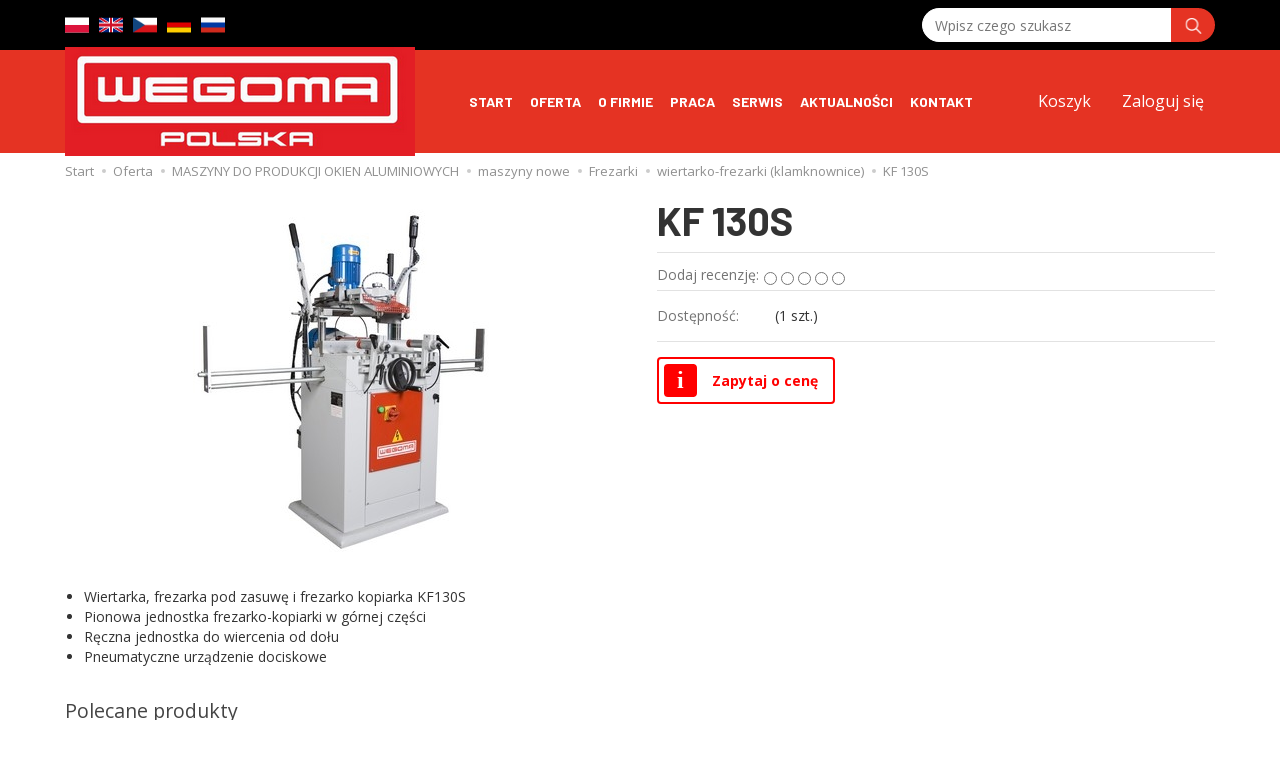

--- FILE ---
content_type: text/html; charset=utf-8
request_url: https://wegoma.com.pl/kf-130s.html
body_size: 14487
content:
<!DOCTYPE html>
<html lang="pl">
   <head>
      <meta name="viewport" content="width=device-width, initial-scale=1.0, maximum-scale=1.0" />

      
  
      
      

      
      
      
      
      
      
      
      
      

      
      
      
      
      
      

      <meta http-equiv="Content-Type" content="text/html; charset=utf-8" />
<meta name="keywords" content="KF 130S, wiertarko-frezarki (klamknownice)" />
<meta name="description" content="Wiertarka, frezarka pod zasuwę i frezarko kopiarka KF130S Pionowa jednostka frezarko-kopiarki w górnej części Ręczna jednostka do wiercenia od dołu Pneumatyczne urządzeni" />
<title>KF 130S</title>
<link rel="canonical" href="https://wegoma.com.pl/kf-130s.html" />
      <link href="/bootstrap/css/bootstrap.min.css?v320" rel="stylesheet" type="text/css" />
      <link href="/cache/css/bace64f14700040e799337f21dfdce14.css?lm=1768408344" rel="preload" as="style" />
<link href="/cache/css/bace64f14700040e799337f21dfdce14.css?lm=1768408344" rel="stylesheet" type="text/css" />
      
      <link rel="shortcut icon" type="image/x-icon" href="/favicon.ico" />
      <link href='https://fonts.googleapis.com/css?family=Playfair+Display:400&subset=latin,latin-ext' rel='stylesheet' type='text/css'>
<link href='https://fonts.googleapis.com/css?family=Source+Sans+Pro:600,400,300,600italic,400italic,300italic&subset=latin,latin-ext' rel='stylesheet' type='text/css'>

<link href="https://fonts.googleapis.com/css?family=Barlow:700|Open+Sans:400,700&display=swap&subset=latin-ext" rel="stylesheet">
      
      
      <!--[if IE 9]>
         <style type="text/css">
         select.form-control
         {
            padding-right: 0;
            background-image: none;
         }
         </style>
      <![endif]-->

      
      
      <script type="text/javascript">
  window.dataLayer = window.dataLayer || [];
  function gtag(){dataLayer.push(arguments)};
</script>
  <script>
    
     gtag('consent', 'default', {
        'functionality_storage': 'granted',
        'personalization_storage': 'granted',
        'security_storage': 'granted',
        'analytics_storage': 'denied',      
        'ad_storage': 'denied',
        'ad_personalization': 'denied',
        'ad_user_data': 'denied',
        'wait_for_update': 500
    });
    
</script>
<script async src="https://www.googletagmanager.com/gtag/js?id=UA-30247669-1"></script>
<script>
  gtag('js', new Date());
  gtag('config', 'UA-30247669-1');
 </script>
 
 
  <script>
  
    gtag("event", "view_item", {
    currency: "PLN",
        items: [
            {
        item_id: "645",
        item_name: "KF 130S",
        index: 0,
        item_brand: "",
        item_category: "Oferta",
item_category2: "MASZYNY DO PRODUKCJI OKIEN ALUMINIOWYCH",
item_category3: "maszyny nowe",
item_category4: "Frezarki",
item_category5: "wiertarko-frezarki (klamknownice)",
                // Google Ads
        id: "645",
        google_business_vertical: "retail"
      }    ]
  });
  </script>

 
      <meta property="og:type" content="website" /><meta property="og:title" content="KF 130S" /><meta property="og:description" content="Wiertarka, frezarka pod zasuwę i frezarko kopiarka KF130S Pionowa jednostka frezarko-kopiarki w górnej części Ręczna jednostka do wiercenia od dołu Pneumatyczne urządzenie dociskowe" /><meta property="og:url" content="https://wegoma.com.pl/kf-130s.html" /><meta property="og:image" content="https://wegoma.com.pl/media/products/77502606dd75b458bfe70cac3dcdbdf8/images/thumbnail/big_289.jpg?lm=1567541978" /><meta property="og:updated_time" content="1768442780" /> <script>

var ad_storage = 'denied';

var analytics_storage = 'denied';

var ad_personalization = "denied";

var ad_user_data = "denied";

var cookies_message_bar_hidden = 0;

const cookies = document.cookie.split("; ");

for (let i = 0; i < cookies.length; i++) {
  const cookie = cookies[i].split("=");
  
  if (cookie[0] === "cookies_google_analytics"){
    var cookies_google_analytics = cookie[1];                                
    
    if(cookies_google_analytics === 'true'){           
       var analytics_storage = "granted";
    }        
  }
  
  if (cookie[0] === "cookies_google_targeting"){
    
    var cookies_google_targeting = cookie[1];                        
            
    if(cookies_google_targeting === 'true'){            
        var ad_storage = "granted";
    }     
  }

 if (cookie[0] === "cookies_google_personalization"){
    
    var cookies_google_personalization = cookie[1];                        
            
    if(cookies_google_personalization === 'true'){            
        var ad_personalization = "granted";
    }     
  }

if (cookie[0] === "cookies_google_user_data"){
    
    var cookies_google_user_data = cookie[1];                        
            
    if(cookies_google_user_data === 'true'){            
        var ad_user_data = "granted";
    }     
  }

if (cookie[0] === "cookies_message_bar_hidden"){
    
    var cookies_message_bar_hidden = cookie[1];                        
            
    if(cookies_message_bar_hidden === 'true'){            
        var cookies_message_bar_hidden = 1;
    }     
  }

}

        
         if (cookies_message_bar_hidden == 1){
            gtag('consent', 'update', {
            'functionality_storage': 'granted',
            'personalization_storage': 'granted',
            'security_storage': 'granted',
            'analytics_storage': analytics_storage,      
            'ad_storage': ad_storage,
            'ad_personalization': ad_personalization,
            'ad_user_data': ad_user_data
        });
         }
    
    </script>   </head>
   <body>
      


<div class="modal fade" id="ajax-login-form-modal" tabindex="-1" role="dialog" aria-hidden="false" aria-modal="true" aria-labelledby="login_ajax">
    <div class="modal-dialog">
        <div class="modal-content">       
            <div id="ajax-login-form"></div>    
        </div>

    </div>
</div>
            <header>
    <nav id="header-navbar" class="navbar navbar-fixed-top" role="navigation" data-spy="affix" data-offset-top="60">
    <div class="navbar_top">
        <div class="container">
            <div class="langs">
                <a href="/lang/pl"><img src="/images/frontend/theme/wegoma2019/pl.png" alt="PL"></a>
                <a href="/lang/en"><img src="/images/frontend/theme/wegoma2019/en.png" alt="EN"></a>
                <a href="/lang/cs"><img src="/images/frontend/theme/wegoma2019/cz.png" alt="CZ"></a>
                <a href="/lang/de"><img src="/images/frontend/theme/wegoma2019/de.png" alt="DE"></a>
                <a href="/lang/ru"><img src="/images/frontend/theme/wegoma2019/ru.png" alt="RU"></a>
            </div>

            <form action="/product/search" class="form-inline search" method="get">
    <div class="input-group">
        <label class="sr-only" for="search">Wyszukaj</label>
        <input type="search" autocomplete="off" class="form-control" name="query" value="" placeholder='Wpisz czego szukasz' />
        <span class="input-group-btn">
            <button class="btn btn-primary" type="submit"><span class="glyphicon glyphicon-search"></span></button>
        </span>                                
    </div>
</form>







            <button id="nav-button-menu" type="button" class="navbar-toggle collapsed" data-toggle="collapse"
                data-target="#nav-menu" data-parent="#header-navbar">
                <span class="icon-bar"></span>
                <span class="icon-bar"></span>
                <span class="icon-bar"></span>
            </button>
        </div>
    </div>
    <div class="navbar_bottom navbar-header">
        <div class="container">

            <div id="logo">
                <div>
                    <a class="logo" href="/">
                        <img src="/images/frontend/theme/wegoma2019/_editor/prod/e4bd61c00002af54e10450cfa6033085.png" alt="Logo" />
                    </a>
                </div>
            </div>


            <div id="nav-menu" class="navbar-collapse collapse">
                <ul class="nav navbar-nav horizontal-categories" style="visibility: hidden; height: 0">                       
    <li class="visible-xs">
        <form action="/product/search" class="form-inline search" method="get">
    <div class="input-group">
        <label class="sr-only" for="search">Wyszukaj</label>
        <input type="search" autocomplete="off" class="form-control" name="query" value="" placeholder='Wpisz czego szukasz' />
        <span class="input-group-btn">
            <button class="btn btn-primary" type="submit"><span class="glyphicon glyphicon-search"></span></button>
        </span>                                
    </div>
</form>






    </li>    
    <li class="hidden-xs hidden-sm">
        <a href="/">Start</a>
    </li>
                                                    <li class="dropdown">
                    <a href="/category/oferta" class="dropdown-toggle category-link" data-hover="dropdown" data-toggle="dropdown">Oferta</a>
                    <ul class="dropdown-menu">
                                                    <li><a href="/category/maszyny-do-produkcji-okien" class="category-link">MASZYNY DO PRODUKCJI OKIEN ALUMINIOWYCH</a></li>
                                                    <li><a href="/category/narzedzia-dla-meblarzy-i-stolarzy" class="category-link">NARZĘDZIA DLA MEBLARZY I STOLARZY</a></li>
                                                    <li><a href="/category/maszyny-cnc" class="category-link">MASZYNY CNC</a></li>
                                                    <li><a href="/category/narzedzia" class="category-link">NARZĘDZIA</a></li>
                                            </ul> 
                </li>
                     
      
      
        <li><a href="/webpage/o-firmie.html">O firmie</a></li>
    <li><a href="/webpage/praca.html">Praca</a></li>
    <li><a href="/webpage/serwis.html">Serwis</a></li>
    <li><a href="/blog">Aktualności</a></li>
    <li><a href="/webpage/kontakt.html">Kontakt</a></li>

</ul>




            </div>

            <div id="navbar-buttons" class="btn-group pull-right">
                <button id="nav-button-shopping-cart" class="btn btn-navbar collapsed empty" data-toggle="collapse"
                    data-target="#nav-shopping-cart" data-parent="#header-navbar">
                    <img src="/images/frontend/theme/wegoma2019/basket.png" alt=""> <span>Koszyk</span>
                    <small class="quantity"></small>
                </button>

                                <a href="https://wegoma.com.pl/user/loginUser" id="nav-button-user"
                    class="hidden-xs btn btn-navbar collapsed">
                    <img src="/images/frontend/theme/wegoma2019/user.png" alt=""> <span>Zaloguj się</span>
                    <small class="login-status">&nbsp;</small>
                </a>
                <button id="nav-button-user" class="visible-xs btn btn-navbar collapsed" data-toggle="collapse"
                    data-target="#nav-user" data-parent="#header-navbar">
                    <img src="/images/frontend/theme/wegoma2019/user.png" alt=""> <span>Zaloguj się</span>
                    <small class="login-status">&nbsp;</small>
                </button>
                                <!-- <button id="nav-button-settings" class="btn btn-navbar hidden-xs collapsed"
                            data-toggle="collapse" data-target="#nav-settings" data-parent="#header-navbar">
                            <span class="glyphicon glyphicon-globe"></span>
                        </button> -->
            </div>

        </div>
    </div>
    </div>



    <div class="container">

        <div class="navbar-dropdown">
            <!-- Koszyk -->
            <div id="nav-shopping-cart" class="navbar-collapse collapse">
                <div class="shopping-cart clearfix">
            <div class="text-right">Twój koszyk jest pusty</div>
    </div>





            </div>

            <div id="nav-user" class="navbar-collapse collapse">
                <ul class="nav navbar-nav">
                    <!-- Moje konto, Język, Waluta -->
                        <div class="user-content">
        <button class="btn btn-primary" data-action="ajax-login-button">Zaloguj</button>
        <div class="user-options-text text-muted hidden-xs">Nie masz jeszcze konta?</div>
        <a class="btn btn-light" href="https://wegoma.com.pl/user/createAccount" rel="nofollow">Załóż konto</a>    
    </div>

<div class="user-settings hidden-sm hidden-md hidden-lg">
    <div class="nav-setting-content">
    <p class="title-settings">
        Język  
    </p>
    <div class="dropdown dropdown-language">
        <button class="btn btn-light dropdown-toggle" type="button" id="dropdownLanguageButton_64na" data-toggle="dropdown" aria-haspopup="true" aria-expanded="false">
            <span>
                                    <img class="img-responsive" src="/uploads/stLanguagePlugin/1566c080cf8049d5cb86b18b7a610b16.png" alt="Wersja językowa Polska" />
                                Polska
            </span>
            <span class="caret"></span>
        </button>
        <div class="dropdown-menu-slide" aria-labelledby="dropdownLanguageButton_64na">
            <ul class="dropdown-menu-slide-inner">
                                                        
                                                            <li>
                            <a class="dropdown-item" href="/en/kf-130s.html" rel="nofollow">
                                                                    <img class="img-responsive" src="/uploads/stLanguagePlugin/1dcf507142e7f2c1453d9ef1ccd8649a.png" alt="Wersja językowa Angielska" />
                                                                Angielska
                            </a>
                        </li>
                                        
                                                            <li>
                            <a class="dropdown-item" href="/cs/kf-130s.html" rel="nofollow">
                                                                    <img class="img-responsive" src="/uploads/stLanguagePlugin/cs_active.png" alt="Wersja językowa Czeska" />
                                                                Czeska
                            </a>
                        </li>
                                        
                                                            <li>
                            <a class="dropdown-item" href="/de/kf-130s.html" rel="nofollow">
                                                                    <img class="img-responsive" src="/uploads/stLanguagePlugin/de_active.png" alt="Wersja językowa Niemiecka" />
                                                                Niemiecka
                            </a>
                        </li>
                                        
                                                            <li>
                            <a class="dropdown-item" href="/ru/kf-130s.html" rel="nofollow">
                                                                    <img class="img-responsive" src="/uploads/stLanguagePlugin/ru_active.png" alt="Wersja językowa Rosyjska" />
                                                                Rosyjska
                            </a>
                        </li>
                                        
                            </ul>
        </div>
    </div>
</div>
    <div class="nav-setting-content">
    <p class="title-settings">
        Waluta
    </p>
    <div class="dropdown dropdown-currency">
        <button class="btn btn-light dropdown-toggle" type="button" id="dropdownCurrencyButton" data-toggle="dropdown" aria-haspopup="true" aria-expanded="false">
            <span>PLN</span>
            <span class="caret"></span>
        </button>
        <div class="dropdown-menu-slide" aria-labelledby="dropdownCurrencyButton">
            <ul class="dropdown-menu-slide-inner">
                                                        
                                                            <li>
                            <a class="dropdown-item" href="/currency/change/currency/2" rel="nofollow">USD</a>
                        </li>
                                        
                                                            <li>
                            <a class="dropdown-item" href="/currency/change/currency/3" rel="nofollow">EUR</a>
                        </li>
                                        
                                                            <li>
                            <a class="dropdown-item" href="/currency/change/currency/4" rel="nofollow">CZK</a>
                        </li>
                                        
                                                            <li>
                            <a class="dropdown-item" href="/currency/change/currency/5" rel="nofollow">RUB</a>
                        </li>
                                        
                                                            <li>
                            <a class="dropdown-item" href="/currency/change/currency/6" rel="nofollow">GBP</a>
                        </li>
                                        
                            </ul>
        </div>
    </div>
</div>
</div>


                </ul>
            </div>

            <div id="nav-settings" class="hidden-xs navbar-collapse collapse"><ul class="nav navbar-nav"><li class="dropdown"><div class="nav-setting-content">
    <p class="title-settings">
        Język  
    </p>
    <div class="dropdown dropdown-language">
        <button class="btn btn-light dropdown-toggle" type="button" id="dropdownLanguageButton_ui0g" data-toggle="dropdown" aria-haspopup="true" aria-expanded="false">
            <span>
                                    <img class="img-responsive" src="/uploads/stLanguagePlugin/1566c080cf8049d5cb86b18b7a610b16.png" alt="Wersja językowa Polska" />
                                Polska
            </span>
            <span class="caret"></span>
        </button>
        <div class="dropdown-menu-slide" aria-labelledby="dropdownLanguageButton_ui0g">
            <ul class="dropdown-menu-slide-inner">
                                                        
                                                            <li>
                            <a class="dropdown-item" href="/en/kf-130s.html" rel="nofollow">
                                                                    <img class="img-responsive" src="/uploads/stLanguagePlugin/1dcf507142e7f2c1453d9ef1ccd8649a.png" alt="Wersja językowa Angielska" />
                                                                Angielska
                            </a>
                        </li>
                                        
                                                            <li>
                            <a class="dropdown-item" href="/cs/kf-130s.html" rel="nofollow">
                                                                    <img class="img-responsive" src="/uploads/stLanguagePlugin/cs_active.png" alt="Wersja językowa Czeska" />
                                                                Czeska
                            </a>
                        </li>
                                        
                                                            <li>
                            <a class="dropdown-item" href="/de/kf-130s.html" rel="nofollow">
                                                                    <img class="img-responsive" src="/uploads/stLanguagePlugin/de_active.png" alt="Wersja językowa Niemiecka" />
                                                                Niemiecka
                            </a>
                        </li>
                                        
                                                            <li>
                            <a class="dropdown-item" href="/ru/kf-130s.html" rel="nofollow">
                                                                    <img class="img-responsive" src="/uploads/stLanguagePlugin/ru_active.png" alt="Wersja językowa Rosyjska" />
                                                                Rosyjska
                            </a>
                        </li>
                                        
                            </ul>
        </div>
    </div>
</div></li><li class="dropdown"><div class="nav-setting-content">
    <p class="title-settings">
        Waluta
    </p>
    <div class="dropdown dropdown-currency">
        <button class="btn btn-light dropdown-toggle" type="button" id="dropdownCurrencyButton" data-toggle="dropdown" aria-haspopup="true" aria-expanded="false">
            <span>PLN</span>
            <span class="caret"></span>
        </button>
        <div class="dropdown-menu-slide" aria-labelledby="dropdownCurrencyButton">
            <ul class="dropdown-menu-slide-inner">
                                                        
                                                            <li>
                            <a class="dropdown-item" href="/currency/change/currency/2" rel="nofollow">USD</a>
                        </li>
                                        
                                                            <li>
                            <a class="dropdown-item" href="/currency/change/currency/3" rel="nofollow">EUR</a>
                        </li>
                                        
                                                            <li>
                            <a class="dropdown-item" href="/currency/change/currency/4" rel="nofollow">CZK</a>
                        </li>
                                        
                                                            <li>
                            <a class="dropdown-item" href="/currency/change/currency/5" rel="nofollow">RUB</a>
                        </li>
                                        
                                                            <li>
                            <a class="dropdown-item" href="/currency/change/currency/6" rel="nofollow">GBP</a>
                        </li>
                                        
                            </ul>
        </div>
    </div>
</div></li></ul></div>

            <div id="nav-search" class="navbar-collapse collapse hidden-xs">
                <form action="/product/search" class="form-inline search" method="get">
    <div class="input-group">
        <label class="sr-only" for="search">Wyszukaj</label>
        <input type="search" autocomplete="off" class="form-control" name="query" value="" placeholder='Wpisz czego szukasz' />
        <span class="input-group-btn">
            <button class="btn btn-primary" type="submit"><span class="glyphicon glyphicon-search"></span></button>
        </span>                                
    </div>
</form>






            </div>
        </div>
    </div>
</nav>



</header>

<div id="one-column-layout">
    <div class="container">
    	 		
			<ol class="breadcrumb hidden-xs">
    <li><a itemprop="item" href="https://wegoma.com.pl/"><span>Start</span></a></li>
            <li>
                        <a href="https://wegoma.com.pl/category/oferta"><span>Oferta</span></a>
                    </li>
            <li>
                        <a href="https://wegoma.com.pl/category/maszyny-do-produkcji-okien"><span>MASZYNY DO PRODUKCJI OKIEN ALUMINIOWYCH</span></a>
                    </li>
            <li>
                        <a href="https://wegoma.com.pl/category/maszyny-nowe"><span>maszyny nowe</span></a>
                    </li>
            <li>
                        <a href="https://wegoma.com.pl/category/maszyny-nowe-frezarki"><span>Frezarki</span></a>
                    </li>
            <li>
                        <a href="https://wegoma.com.pl/category/maszyny-nowe-03-frezarki-wiertarko-frezarki-klamknownice"><span>wiertarko-frezarki (klamknownice)</span></a>
                    </li>
            <li>
                        <a href="https://wegoma.com.pl/kf-130s.html"><span>KF 130S</span></a>
                    </li>
    </ol>




		  

        
        













<div itemscope itemtype="https://schema.org/Product">
    <div class="card panel panel-default">
        <div class="panel-body">
            <div class="row">
                <div class="col-sm-6 col-md-6 col-lg-6 product-gallery">
                    <ul id="product-gallery" class="gallery list-unstyled clearfix" data-equalizer>
                        <li id="product-photo" class="col-xs-12" data-src="/media/products/77502606dd75b458bfe70cac3dcdbdf8/images/thumbnail/big_289.jpg?lm=1567541978" data-sub-html="    &lt;div class=&quot;custom-html&quot;&gt;
        &lt;h4&gt;KF 130S&lt;/h4&gt;
        &lt;p&gt;&lt;/p&gt;
    &lt;/div&gt;
" data-id="" data-gallery="/media/products/77502606dd75b458bfe70cac3dcdbdf8/images/thumbnail/gallery_289.jpg?lm=1692681692">
                            <div>
                                <div class="gallery-image">
                                    <img itemprop="image" class="img-responsive" src="/media/products/77502606dd75b458bfe70cac3dcdbdf8/images/thumbnail/large_289.jpg?lm=1567734686" alt="KF 130S" />
                                </div>
                            </div>
                        </li>
                                            </ul>
                </div>
                <div class="col-sm-6 col-md-6 col-lg-6 product-label relative">
                    <div id="product-preloader" class="preloader absolute hidden"></div>
                    <h1 itemprop="name">KF 130S</h1>
                    <ul class="information">
                        

<li class="add-review-line">
    <span id="add-review" class="review-text text-muted">Dodaj recenzję:</span>
    <form class="pull-left" action="">
        <input  name="star1" title='Twoja ocena 1' type="radio" class="auto-submit-star" value="1"  />
        <input  name="star1" title='Twoja ocena 2' type="radio" class="auto-submit-star" value="2"  />
        <input  name="star1" title='Twoja ocena 3' type="radio" class="auto-submit-star" value="3"  />
        <input  name="star1" title='Twoja ocena 4' type="radio" class="auto-submit-star" value="4"  />
        <input  name="star1" title='Twoja ocena 5' type="radio" class="auto-submit-star" value="5"  />        
    </form>
    </li>
<!-- Modal -->
<div class="modal fade" id="star_raiting_modal" tabindex="-1" role="dialog" aria-labelledby="myModalLabel" aria-hidden="true" >
    <div class="modal-dialog">
    <div class="modal-content">
        <div id="star_raiting"></div>
    </div>
  </div>
</div>
                        
                                                                         
                        <li>
                                                    <span class="text-muted">Dostępność:</span> <span id="st_availability_info">
    

        
    <span id="st_availability_info-value" style="float: none;color: #8000">Jest</span>

    
</span>

<!-- Modal -->
<div class="modal fade" id="availability_alert_modal" tabindex="-1" role="dialog" aria-labelledby="myModalLabel" aria-hidden="true">
  <div class="modal-dialog">
    <div class="modal-content">
        <div id="availability_alert"></div>
    </div>
  </div>
</div>

                                                                            <span id="st_depository_stock_amount"> &nbsp;(<span class="stock">1</span> szt.)</span>
                                                
                            <li>

                                <div class="question_link">
                                    <a id="active_price_question_overlay" class="zapytaj-o-cene" href="#form">
                                        <i>i</i> <span>Zapytaj o cenę</span>
                                        <!-- <img alt="" src="/images/frontend/theme/wegoma/zapytajocene_pl.jpg"> -->
                                    </a>
                                </div>

                            </li>
                                                
                        <div id="basket_product_options_container">
                            
                        </div>

                        
                    </ul>

                    <meta itemprop="sku" content="645">
                    
                                    
                

                            </div>
        </div>

        <div class="clear"></div>

    <div class="zapytajocene" id="form">

        <p class="info"><strong>Skorzystaj z poniższego formularza, aby zapytać o cenę i szczegóły produktu</strong></p>

        <form method="post" action="" id="cenopytajnik" name="kontakt" enctype="multipart/form-data">

            <fieldset>
                <label>
                    <span>Nazwa firmy:<span class="star">*</span></span>
                    <input type="text" name="k_firma" class="required" />
                </label>

                <label>
                    <span>Ulica:<span class="star">*</span></span>
                    <input type="text" name="k_ulica" class="required" />
                </label>

                <label>
                    <span>Kod pocztowy, miasto, województwo:<span class="star">*</span></span>
                    <input type="text" name="k_kod" class="required shortest" placeholder="Kod pocztowy" />
                    <input type="text" name="k_miasto" class="required shortest" placeholder="Miasto" />
                    <input type="text" name="k_woj" class="shortest" placeholder="Województwo" />
                </label>

                <label>
                    <span>NIP:<span class="star">*</span></span>
                    <input type="text" name="k_nip" class="required" />
                </label>

                <label>
                    <span>Osoba do kontaktu:<span class="star">*</span></span>
                    <input type="text" name="k_imie" class="required" />
                </label>

                <label>
                    <span>Telefon:<span class="star">*</span></span>
                    <input type="text" min="9" name="k_telefon" class="required" />
                </label>

                <label>
                    <span>E-mail:<span class="star">*</span></span>
                    <input type="email" name="k_email" class="required" />
                </label>
            </fieldset>

            <fieldset>
                <label>
                    <span>Dodatkowe uwagi:</span>
                    <textarea style="height: 352px" name="k_tresc"></textarea>
                </label>
            </fieldset>

            <fieldset class="full">
                <label>
                    <input type="submit" class="button" value="Wyślij">
                    <span class="error">Wypełnij wymagane pola.</span>
                    <span class="sending">Trwa wysyłanie formularza...</span>
                    <span class="ok">Formularz został wysłany, dziękujemy.</span>
                </label>

                <input id="hidd" name="sent" type="hidden" value="ok" maxlength="50">
                <input name="k_produkt" type="hidden" id="k_produkt">
                <input name="k_sciezka" type="hidden" id="k_sciezka">
            </fieldset>
        </form><!-- /kontakt -->
    </div><!-- /zapytajocene form -->

    <div class="clear"></div>

        

        
                        <div class="row">
            <div itemprop="description" class="description tinymce_html col-xs-12">
                <ul><li>Wiertarka, frezarka pod zasuwę i frezarko kopiarka KF130S </li><li>Pionowa jednostka frezarko-kopiarki w górnej części </li><li>Ręczna jednostka do wiercenia od dołu </li><li>Pneumatyczne urządzenie dociskowe</li></ul>
            </div>
                    </div>
                
                    
        
                    <ul id="product-tabs" class="nav nav-tabs">
                                <li>
                    <a href="#product-tab-1" data-url="/product/recommendProducts/id/645/id_category/188" rel="nofollow">Polecane produkty</a>
                </li>
                            </ul>

            <div class="tab-content">
                                    <div class="tab-pane" id="product-tab-1"></div>
                            </div>
        
        </div>
    </div>


</div>

<div class="modal fade" id="execute_time_overlay" tabindex="-1" role="dialog" aria-labelledby="execute_time_overlay" aria-hidden="true">
  <div class="modal-dialog">
    <div class="modal-content">
    </div>
  </div>
</div>



    </div> 
    
    <footer>
	    <div class="navbar navbar-default clearfix" role="navigation">
    <div class="container">
        <div class="row">
            
            <div id="webpage_footer" class="col-xs-12 col-sm-9 col-md-9 col-lg-9">
    <div class="panel-group row" id="accordion_footer">
			    <div class="foot-group list-group col-xs-12 col-sm-3">
	       <div class="list-group-item-heading h5">
	<a data-toggle="collapse" data-parent="#accordion_footer" href="#collapse_1">Informacje <span class="caret hidden-sm hidden-md hidden-lg"></span></a>
</div>  
<div id="collapse_1" class="list-group collapse">
                 
        <a href="/webpage/o-firmie.html">O firmie</a>
        
                 
        <a href="/webpage/regulamin.html">Regulamin</a>
        
                 
        <a href="/webpage/polityka-prywatnosci.html">Polityka prywatności</a>
        
                 
        <a href="/webpage/prawo-do-odstapienia-od-umowy.html">Prawo do odstąpienia od umowy</a>
        
                 
        <a href="/webpage/kontakt.html">Kontakt</a>
        
      
</div>
	    </div>
			    <div class="foot-group list-group col-xs-12 col-sm-3">
	       <div class="list-group-item-heading h5">
	<a data-toggle="collapse" data-parent="#accordion_footer" href="#collapse_3">Dlaczego my? <span class="caret hidden-sm hidden-md hidden-lg"></span></a>
</div>  
<div id="collapse_3" class="list-group collapse">
                 
        <a href="/webpage/o-firmie.html">O firmie</a>
        
                 
        <a href="/webpage/referencje.html">Referencje</a>
        
      
</div>
	    </div>
					</div>   
</div>
        </div>
        <div class="bottom_row">
            <div class="copyright clearfix">
            <a href="https://www.sote.pl/" target="_blank" rel="noopener" title="Sklep internetowy SOTE">Sklep internetowy SOTE</a>
    </div>
            <a href="//studiofabryka.pl" title="strony internetowe, dobry cms, sklepy internetowe" class="madeby">
                <small>realizacja 2019</small>
                <img src="/images/frontend/theme/wegoma2019/studiofabryka_white.svg" alt="Studio Fabryka, specjaliści od dobrych stron">
            </a>
        </div>
    </div>
</div>

<div class="kontakt-group foot-group list-group col-xs-12 col-sm-3">
    <h5 class="list-group-item-heading">
        <a data-toggle="collapse" data-parent="#accordion_footer" href="#collapse_kontakt">Kontakt <span
                class="caret hidden-sm hidden-md hidden-lg"></span></a>
    </h5>
    <div id="collapse_kontakt" class="list-group collapse">
        <p>
            Karmin 48A<br>64-030 Śmigiel<br>
            tel. 0048 65 512 31 34<br>
            fax. 0048 65 512 53 62<br>
            e-mail: <a href="mailto:biuro@wegoma.com.pl">biuro@wegoma.com.pl</a>
        </p>
    </div>
</div>

<div class="adresy-group foot-group list-group col-xs-12 col-sm-3">
    <h5 class="list-group-item-heading">
        <a data-toggle="collapse" data-parent="#accordion_footer" href="#collapse_adresy">Biura i magazyn <span
                class="caret hidden-sm hidden-md hidden-lg"></span></a>
    </h5>
    <div id="collapse_adresy" class="list-group collapse">
        <p>
            WEGOMA POLSKA
        </p>

        <p>
            Karmin 48A<br>64-030 Śmigiel
        </p>
        <p>pytania dotyczące zakupu maszyn i części:
            <br>
            <a href="mailto:sprzedaz@wegoma.com.pl">sprzedaz@wegoma.com.pl</a>
        </p>
        <p>
            zgłoszenia serwisowe
            :<br><a href="mailto:serwis@wegoma.com.pl">serwis@wegoma.com.pl</a>
        </p>
    </div>
</div>
	</footer>
</div>      <!-- Modal -->
<div class="modal fade" id="ajax-cookie-modal" tabindex="-1" role="dialog" aria-hidden="true" style="z-index:2060" aria-label="Ustawienia cookies">
    <div class="modal-dialog">

        <div class="modal-content">
        
        
            <div class="modal-header">
                <button type="button" class="close" data-dismiss="modal" aria-label="Close"><span aria-hidden="true">&times;</span></button>
                <div class="modal-title h4" id="myModalLabel">Ustawienia cookies</div>
            </div>

            <div class="modal-body panel-body">   
            

                <div class="small" style="padding: 0px 30px;">
                                

                    <div class="row">
                        <div class="col-sm-12">
                            <div class="h4">Niezbędne pliki cookie</div>
                        </div>                
                    </div>
                    

                    <div class="row">            
                        
                        <div class="col-xs-12 col-sm-10">                                                    
                            Te pliki cookie są niezbędne do działania strony i nie można ich wyłączyć. Służą na przykład do utrzymania zawartości koszyka użytkownika. Możesz ustawić przeglądarkę tak, aby blokowała te pliki cookie, ale wtedy strona nie będzie działała poprawnie. Te pliki cookie pozwalają na identyfikację np. osób zalogowanych.                            
                            <br/><br/>
                        </div>
                        
                        <div class="col-xs-12 col-sm-2">
                            Zawsze aktywne
                        </div>
                                               
                                            
                    </div>
                    
                    
                    
                    <div class="row">
                        <div class="col-sm-12">
                            <div class="h4">Analityczne pliki cookie</div>
                        </div>
                    </div>

                    <div class="row">

                        <div class="col-xs-12 col-sm-10">                            
                            Te pliki cookie pozwalają liczyć wizyty i źródła ruchu. Dzięki tym plikom wiadomo, które strony są bardziej popularne i w jaki sposób poruszają się odwiedzający stronę. Wszystkie informacje gromadzone przez te pliki cookie są anonimowe.                                                        
                            <br/><br/>
                        </div>

                        <div class="col-xs-12 col-sm-2">

                            <label for="checkbox-1" class="toggle-switchy" data-color="green" data-text="false" data-style="square" aria-label="Analityczne pliki cookie">
                                <input checked type="checkbox" id="checkbox-1">
                                <span class="toggle">
                                <span class="switch"></span>
                                </span>
                            </label>

                        </div>

                    </div>
                    
                    
                    
                    <div class="row">
                        <div class="col-sm-12">
                            <div class="h4">Reklamowe pliki cookie</div>
                        </div>
                    </div>

                    <div class="row">

                        <div class="col-xs-12 col-sm-10">                            
                            Reklamowe pliki cookie mogą być wykorzystywane za pośrednictwem naszej strony przez naszych partnerów reklamowych. Służą do budowania profilu Twoich zainteresowań na podstawie informacji o stronach, które przeglądasz, co obejmuje unikalną identyfikację Twojej przeglądarki i urządzenia końcowego. Jeśli nie zezwolisz na te pliki cookie, nadal będziesz widzieć w przeglądarce podstawowe reklamy, które nie są oparte na Twoich zainteresowaniach.
                            <br/><br/>
                        </div>

                        <div class="col-xs-12 col-sm-2">

                            <label for="checkbox-2" class="toggle-switchy"  data-color="green" data-text="false" data-style="square" aria-label="Reklamowe pliki cookie">
                                <input checked type="checkbox" id="checkbox-2">
                                <span class="toggle">
                                <span class="switch"></span>
                                </span>
                            </label>

                        </div>

                    </div>
                    
                    
                                        <div class="row">
                        
                        <div class="col-xs-12 col-sm-12">                        
                            Nasza strona korzysta z usług Google, takich jak Google Analytics i Google Ads. Aby dowiedzieć się więcej o tym, jak Google wykorzystuje dane z naszej strony, zapoznaj się z <a target="_blank" href="https://policies.google.com/technologies/partner-sites">polityką prywatności i warunkami Google</a>.
                            <br/><br/>
                        </div>

                    </div>                    
                    
                    
                    <div class="row">
                        <div class="col-sm-12">
                            <div class="h4">Wysyłanie danych związanych z reklamami</div>
                        </div>
                    </div>

                    <div class="row">

                        <div class="col-xs-12 col-sm-10">                            
                            Zgadzam się na wysyłanie danych związanych z reklamami do Google.
                            <br/><br/>
                        </div>

                        <div class="col-xs-12 col-sm-2">

                            <label for="checkbox-4" class="toggle-switchy"  data-color="green" data-text="false" data-style="square" aria-label="Wysyłanie danych związanych z reklamami">
                                <input checked type="checkbox" id="checkbox-4">
                                <span class="toggle">
                                <span class="switch"></span>
                                </span>
                            </label>

                        </div>

                    </div>
                    
                    
                    <div class="row">
                        <div class="col-sm-12">
                            <div class="h4">Reklamy spersonalizowane Google</div>
                        </div>
                    </div>

                    <div class="row">

                        <div class="col-xs-12 col-sm-10">                            
                            Zgadzam się na używanie reklam spersonalizowanych. Reklamy te są dostosowywane do konkretnych preferencji, zachowań i cech użytkownika. Google zbiera dane na temat aktywności użytkownika w internecie, takie jak wyszukiwania, przeglądane strony internetowe, kliknięcia i zakupy online, aby lepiej zrozumieć jego zainteresowania i preferencje.
                            <br/><br/>
                        </div>

                        <div class="col-xs-12 col-sm-2">

                            <label for="checkbox-3" class="toggle-switchy"  data-color="green" data-text="false" data-style="square" aria-label="Reklamy spersonalizowane Google">
                                <input checked type="checkbox" id="checkbox-3">
                                <span class="toggle">
                                <span class="switch"></span>
                                </span>
                            </label>

                        </div>

                    </div>
                                        
                    
                    <div class="row">                        

                        <button id="cookies-modal-accept" class="btn btn-primary pull-right">Zapisz i zamknij</button>
                        
                    </div>
                    
                </div>        
            </div>
        
        </div>

    </div>
</div>


<style type="text/css">

    #cookies_message:before{
        background: #cccccc;
    }

    #cookies_content{
        color: #000000;
    }

    #cookies_frame
    {
        width: 1310px;
    }
</style>
            <a href="#" id="toTop"><span class="glyphicon glyphicon-arrow-up"></span></a>
   <script
  src="https://code.jquery.com/jquery-3.4.1.min.js"
  integrity="sha256-CSXorXvZcTkaix6Yvo6HppcZGetbYMGWSFlBw8HfCJo="
  crossorigin="anonymous"></script><script
  src="https://code.jquery.com/jquery-migrate-3.1.0.min.js"
  integrity="sha256-ycJeXbll9m7dHKeaPbXBkZH8BuP99SmPm/8q5O+SbBc="
  crossorigin="anonymous"></script><script src="/cache/js/c76247b54a4bf0fa02e00451ffcb7937.js?lm=1768408346" type="text/javascript"></script><script type="text/javascript">
      //<![CDATA[
         jQuery(function($) {
            $(document).ready(function(){
               $('body [data-equalizer]').equalizer({ use_tallest: true });
               $(window).scroll(function () {
                    if ($(this).scrollTop() > 100) {
                        $('#toTop').fadeIn();
                    } else {
                        $('#toTop').fadeOut();
                    }
               });
               $('#toTop').click(function () {
                    $("html, body").animate({
                        scrollTop: 0
                    }, 300);
                    return false;
               });

               var scroll = false;
               var $window = $(window);
               $window.scroll(function() {
                  scroll = true;
               });
               setInterval(function() {
                  if (scroll) {
                     if($window.scrollTop() + $window.height() >= $(document).height()-250) {
                        $('#phone-call').show()
                     }else{
                        $('#phone-call').hide()
                     }
                     scroll = false;
                  }
               }, 255);

            });
         });
      //]]>
      </script><script type="text/javascript" src="/js/jquery.cookie.js"></script><script type="text/javascript" src="/js/jquery.md5.js"></script><script type="text/javascript">
jQuery(function ($)
{
    $(document).ready(function()
    {               
        console.log("ads tracker status: active");       
        
        var getUrlParameter = function getUrlParameter(sParam) {
            var sPageURL = window.location.search.substring(1),
            sURLVariables = sPageURL.split('&'),
            sParameterName,
            i;
            
            for (i = 0; i < sURLVariables.length; i++) {
                sParameterName = sURLVariables[i].split('=');
        
                if (sParameterName[0] === sParam) {
                    return sParameterName[1] === undefined ? true : decodeURIComponent(sParameterName[1]);
                }
            }
        };
        
        function updateDebug(ads_id, ads_tracker_cookie) {
            // Funkcja sanitizująca wejściowe dane
            var sanitize = function(str) {
                return String(str)
                    .replace(/</g, "&lt;")
                    .replace(/>/g, "&gt;")
                    .replace(/"/g, "&quot;")
                    .replace(/'/g, "&#039;");
            };

            
            var referrer = document.referrer ? sanitize(document.referrer) : "";
            var browser = "Mozilla/5.0 (Macintosh; Intel Mac OS X 10_15_7) AppleWebKit/537.36 (KHTML, like Gecko) Chrome/131.0.0.0 Safari/537.36; ClaudeBot/1.0; +claudebot@anthropic.com)";
            var ip = "52.15.83.125";
            var hash = sanitize(getUrlParameter('hash') || "");
            var url = window.location.protocol + "//" + window.location.host + window.location.pathname + window.location.search;
            var cookie = JSON.stringify(ads_tracker_cookie);

            $.post( "/adsTracker/debug", { url: url, referrer: referrer, browser: browser, ip: ip, hash: hash, ads_id: ads_id, cookie: cookie })
              .done(function( data ) {
                console.log("debug update");
            });
        }

        
        function updateRemoteAddressData(ads_id, ads_tracker_cookie) {
            // Funkcja sanitizująca wejściowe dane
            var sanitize = function(str) {
                return String(str)
                    .replace(/</g, "&lt;")
                    .replace(/>/g, "&gt;")
                    .replace(/"/g, "&quot;")
                    .replace(/'/g, "&#039;");
            };

            // Pobieramy adres IP z PHP (sanitize używany w PHP) oraz inne dane
            var remote_address = "52.15.83.125";
            var rawHash = getUrlParameter('hash');
            var hash = sanitize(rawHash || "");
            if (!hash) {
                hash = "###direct###";
            }
            var url = window.location.protocol + "//" + window.location.host + window.location.pathname + window.location.search;
            var cookie = JSON.stringify(ads_tracker_cookie);

            // Logowanie danych przed wysłaniem
            console.log("remote url: " + url);
            console.log("remote address: " + remote_address);
            console.log("remote ads hash: " + hash);
            console.log("remote ads id: " + ads_id);
            console.log("remote cookies: " + cookie);
            
            $.post( "/adsTracker/remoteAddressData", { url: url, remote_address: remote_address, hash: hash, ads_id: ads_id, cookie: cookie })
              .done(function( data ) {
                console.log("remote address data update");
            });
            
            
        }

        
        
        function getKeyByValue(object, value) { 
            for (var prop in object) { 
                if (object.hasOwnProperty(prop)) { 
                    if (object[prop] === value) 
                    return prop; 
                } 
            } 
        }                
        
        function getDateFormat() {
            var d = new Date();
            d = d.getFullYear() + "-" + ('0' + (d.getMonth() + 1)).slice(-2) + "-" + ('0' + d.getDate()).slice(-2) + " " + ('0' + d.getHours()).slice(-2) + ":" + ('0' + d.getMinutes()).slice(-2) + ":" + ('0' + d.getSeconds()).slice(-2);
            return d;
        }
                               
        
        function prepareCookies(ads_id, ads_tracker_cookie) { 
            
                var ads_hash_control = "d4eafd6ff7da60ee40444279b804176a";
                var ads_tracker_cookie_json = JSON.stringify(ads_tracker_cookie);
                                
                console.log(ads_tracker_cookie_json);
                
                
                           
                                
                               

                var expires_at = new Date();                
                
                var days = 30;
                
                expires_at.setTime(expires_at.getTime() + 1000 * days * 24 * 60 * 60);                
                $.cookies.set('ads_tracker_'+ads_hash_control, ads_tracker_cookie_json, {path: '/', expiresAt: expires_at});
                                                
        }
        
        function addCookiesData(ads_id, ads_path) { 

                var ads_hash_control = "d4eafd6ff7da60ee40444279b804176a";
                var date_time = getDateFormat();                
                var md5 = $.md5(date_time);                                
                
                var ads_tracker_entering = {};          
                ads_tracker_entering['ads_cookie_hash'] = md5;      
                ads_tracker_entering['ads_id'] = ads_id;                
                ads_tracker_entering['ads_path'] = ads_path;
                ads_tracker_entering['ads_entering'] = 1;   
                ads_tracker_entering['ads_last'] = "true";    
                ads_tracker_entering['ads_create'] = date_time;         
                ads_tracker_entering['ads_update'] = date_time;
                ads_tracker_entering['ads_sum_control'] = "";
                
                var md5control = $.md5(JSON.stringify(ads_tracker_entering)+ads_hash_control);                
                ads_tracker_entering['ads_sum_control'] = md5control;                
                
                var ads_tracker_cookie = [];                                                           
                ads_tracker_cookie.push(ads_tracker_entering);
                
                console.log(ads_tracker_cookie);
                
                return ads_tracker_cookie;                              
        }                
        
        function checkSumControl(ads_tracker_entering) {                      
                        
            var ads_hash_control = "d4eafd6ff7da60ee40444279b804176a";
            
            var check_sum_entering = Object.assign({}, ads_tracker_entering);
                  
            var check_hash = check_sum_entering['ads_sum_control'];            
                        
            //console.log("check_hash :"+check_hash);                     
                     
            check_sum_entering['ads_last'] = "true";         
            check_sum_entering['ads_sum_control'] = "";            
            var md5control = $.md5(JSON.stringify(check_sum_entering)+ads_hash_control);
            console.log(check_hash + " = " + md5control);
            
            if(check_hash==md5control){
                console.log("sum control status: true");
                return true;       
                
            }else{
                console.log("sum control status: false");
                return false;
            }
                                  
        }
        
        
        function updateCookiesData(ads_tracker_cookie, ads_id, ads_path) {                                             
          var ads_hash_control = "d4eafd6ff7da60ee40444279b804176a";
          var is_exist = 0;                    
                              
          $.each( ads_tracker_cookie, function( key, ads_tracker_entering ) {                                                                                                               
                                                        
             var sum_control_status = checkSumControl(ads_tracker_entering);                                                        
                                                        
              ads_tracker_entering['ads_last'] = "false";              
              
              if(ads_tracker_entering['ads_id'] == ads_id){
                                      
                    console.log("finded");
                    console.log("sum control:"+ads_tracker_entering['ads_sum_control']);
                    
                    is_exist = 1;
                                                        
                    var date_time = getDateFormat();              
                                        
                    ads_tracker_entering['ads_entering'] = ads_tracker_entering['ads_entering']+1 ;                                  
                    ads_tracker_entering['ads_update'] = date_time;
                    ads_tracker_entering['ads_last'] = "true";
                    ads_tracker_entering['ads_sum_control'] = "";
                    
                    var md5control = $.md5(JSON.stringify(ads_tracker_entering)+ads_hash_control);                                                                            
                    ads_tracker_entering['ads_sum_control'] = md5control;
                    
                    console.log("new sum control:"+ads_tracker_entering['ads_sum_control']);
                    
                                      
              }                           
              
          });
          
          if(is_exist==0){
                var ads_hash_control = "d4eafd6ff7da60ee40444279b804176a";            
                var date_time = getDateFormat();  
                var md5 = $.md5(date_time);                                                
                
                var ads_tracker_entering = {};              
                ads_tracker_entering['ads_cookie_hash'] = md5;  
                ads_tracker_entering['ads_id'] = ads_id;
                ads_tracker_entering['ads_path'] = ads_path;
                ads_tracker_entering['ads_entering'] = 1;       
                ads_tracker_entering['ads_last'] = "true";
                ads_tracker_entering['ads_create'] = date_time;         
                ads_tracker_entering['ads_update'] = date_time;
                ads_tracker_entering['ads_sum_control'] = "";
                
                var md5control = $.md5(JSON.stringify(ads_tracker_entering)+ads_hash_control);                
                ads_tracker_entering['ads_sum_control'] = md5control;                                
                                                                                                   
                ads_tracker_cookie.push(ads_tracker_entering);  
                                                    
           }                                                                             
          
          return ads_tracker_cookie
                             
        }
        
        
       //************* start recognize active ads ******************
 
        var ads_hash_control = "d4eafd6ff7da60ee40444279b804176a";    
        var url_hash = getUrlParameter('hash');
        console.log("ads tracker hash: "+url_hash);
        
        var ads_array_hash = $.parseJSON('["direct_entrance","chat_ai"]');
        var ads_array_ids = $.parseJSON('[1,2]');
        var ads_array_path = $.parseJSON('["Wej\u015bcia bezpo\u015brednie\/Wej\u015bcia bezpo\u015brednie","Soteshop\/Zdarzenia"]');
        
                
        if($.inArray(url_hash, ads_array_hash) !== -1){
                              
            console.log("recognize active ads");
            
                
            var key = getKeyByValue(ads_array_hash, url_hash);            
            var ads_id = ads_array_ids[key];            
            var ads_path = ads_array_path[key];
            
            var active_ads_session = window.sessionStorage.getItem("active_ads_"+ads_id);
            window.sessionStorage.setItem("active_session", "active");                                         
            
            if(active_ads_session!="active"){                                
                console.log("add to session ads "+ads_id);
                
                window.sessionStorage.setItem("active_ads_"+ads_id, "active");
            
            
                $.post( "/adsTracker/checkAds", { id: ads_id })
                  .done(function( data ) {
                    // alert( "Data Loaded: " + data );
                });
                                        
                
                if (!$.cookies.get('ads_tracker_'+ads_hash_control)) {                                                          
                                                                                        
                    var ads_tracker_cookie = addCookiesData(ads_id, ads_path);
                    
                    prepareCookies(ads_id, ads_tracker_cookie);
                                                                                                                                                                    
                }else{
                    
                    var ads_tracker_cookie = $.cookies.get('ads_tracker_'+ads_hash_control);                                
                                    
                    ads_tracker_cookie = updateCookiesData(ads_tracker_cookie, ads_id, ads_path);                                                                                                
                                                 
                    prepareCookies(ads_id, ads_tracker_cookie);                                
                    
                }  
                
             }else{
                 console.log("ads was active: "+ads_id);
             }                                          
            
        }else{
            console.log("can't ads recognize");
                        
            var active_session = window.sessionStorage.getItem("active_session");            
            
            if(active_session!="active"){                                
                console.log("welcome to direct enterence");
                
                window.sessionStorage.setItem("active_session", "active");
                                
                var ads_id = 1;
                var ads_path = "Wejścia bezpośrednie"; 

                                
                $.post( "/adsTracker/checkAds", { id: ads_id })
                    .done(function( data ) {                
                });                                    
            
                if (!$.cookies.get('ads_tracker_'+ads_hash_control)) {                                                          
                                                                                        
                    var ads_tracker_cookie = addCookiesData(ads_id, ads_path);
                    
                    prepareCookies(ads_id, ads_tracker_cookie);
                                                                                                                                                                    
                }else{
                    
                    var ads_tracker_cookie = $.cookies.get('ads_tracker_'+ads_hash_control);                                
                                    
                    ads_tracker_cookie = updateCookiesData(ads_tracker_cookie, ads_id, ads_path);                                                                                                
                                                 
                    prepareCookies(ads_id, ads_tracker_cookie);                                
                    
                }               
                
            }
            
        }
        
        let eventFired = false;
            
        $('#chat-ai-modal').on('keypress', '#chat-ai-message-input', function(event) {                
            if (event.which === 13) {   
                sendChatAiEvent();                    
            }
        });

        $('#chat-ai-modal').on('click', '#send-chat-ai-arrow', function() {                        
            sendChatAiEvent();            
        });       
        
        
        function sendChatAiEvent()
        {
            if (eventFired) return;
            eventFired = true;
            
            console.log("Event Chat AI");
                        
            var ads_id = 2;
            var ads_path = "Chat AI"; 

            $.post( "/adsTracker/checkAds", { id: ads_id })
                .done(function( data ) {  
                
            });
            
            if (!$.cookies.get('ads_tracker_'+ads_hash_control)) {                                                          
                                
                                                                                    
                var ads_tracker_cookie = addCookiesData(ads_id, ads_path);
                
                prepareCookies(ads_id, ads_tracker_cookie);
                                                                                                                                                                
            }else{
                                
                
                var ads_tracker_cookie = $.cookies.get('ads_tracker_'+ads_hash_control);                                
                                
                ads_tracker_cookie = updateCookiesData(ads_tracker_cookie, ads_id, ads_path);                                                                                                
                                             
                prepareCookies(ads_id, ads_tracker_cookie);                                
                
            }      
            
        }
        
        
        
    
    });
});
</script><script type="text/javascript">
jQuery(function ($) {
    $(document).ready(function() {

        $( "#ajax-login-button, [data-action='ajax-login-button']" ).click(function() {
            showAjaxLoginFormModal();
        });


        function showAjaxLoginFormModal()
        {
            $('#modal-user').modal('hide');
            $('#ajax-login-form-modal').modal('show');

            $.get('/user/ajaxLoginForm', function(data) {
                
                $('#ajax-login-form').html(data);
            });
        };


    });
});
</script><script id="search-result-tpl" type="text/x-template">
    <div class="media">
        <div class="media-left">
            <a href="#">
                <img class="media-object" src="{%=o.image%}" alt="{%=o.name%}">
            </a>
        </div>
        <div class="media-body">
            <h4 class="media-heading">{%=o.name%}</h4>
            {% if (o.price) { %}
                <div class="price-info">
                    {% if (o.price.type == 'gross_net')  { %}
                        <span class="price">{%=o.price.brutto%}</span>
                    {% } else if (o.price.type == 'net_gross') { %}
                        <span class="price">{%=o.price.netto%}</span>
                    {% } else if (o.price.type == 'only_net') { %}
                        <span class="price">{%=o.price.netto%}</span>
                    {% } else { %}
                        <span class="price">{%=o.price.brutto%}</span>
                    {% } %}
                </div>
            {% } %}
        </div>
    </div>
</script><script type="text/javascript">
    jQuery(function($) {
        $('.search').submit(function() {
            var input = $(this).find('input[name=query]');

            if (!input.val()) {
                input.parent().addClass('has-error');
                return false;
            } 

            input.parent().removeClass('has-error');
            return true;            
        });

        var products = new Bloodhound({
            datumTokenizer: Bloodhound.tokenizers.obj.whitespace('name'),
            queryTokenizer: Bloodhound.tokenizers.whitespace,
            remote: {
                url: '/search/typeahead?query=%QUERY',
                wildcard: '%QUERY'
            },
            limit: 100
        });
     
        products.initialize();

        var tpl = tmpl($('#search-result-tpl').html());

        var typeahead = $('.search input[type="search"]');
        typeahead.typeahead({
            source: products.ttAdapter(),
            messages: {
                noresults: "Brak produktów dla wybranych kryteriów"
            }, 
            viewport: { selector: '#header-navbar', padding: 0 },   
            template: function(suggestions) {
                var content = '';
                for (var i = 0; i < suggestions.length; i++) {
                    content += '<li data-url="'+suggestions[i].url+'">'+tpl(suggestions[i])+'</li>';
                }
                return content;
            }
        });
    });
</script><script id="search-result-tpl" type="text/x-template">
    <div class="media">
        <div class="media-left">
            <a href="#">
                <img class="media-object" src="{%=o.image%}" alt="{%=o.name%}">
            </a>
        </div>
        <div class="media-body">
            <h4 class="media-heading">{%=o.name%}</h4>
            {% if (o.price) { %}
                <div class="price-info">
                    {% if (o.price.type == 'gross_net')  { %}
                        <span class="price">{%=o.price.brutto%}</span>
                    {% } else if (o.price.type == 'net_gross') { %}
                        <span class="price">{%=o.price.netto%}</span>
                    {% } else if (o.price.type == 'only_net') { %}
                        <span class="price">{%=o.price.netto%}</span>
                    {% } else { %}
                        <span class="price">{%=o.price.brutto%}</span>
                    {% } %}
                </div>
            {% } %}
        </div>
    </div>
</script><script type="text/javascript">
    jQuery(function($) {
        $('.search').submit(function() {
            var input = $(this).find('input[name=query]');

            if (!input.val()) {
                input.parent().addClass('has-error');
                return false;
            } 

            input.parent().removeClass('has-error');
            return true;            
        });

        var products = new Bloodhound({
            datumTokenizer: Bloodhound.tokenizers.obj.whitespace('name'),
            queryTokenizer: Bloodhound.tokenizers.whitespace,
            remote: {
                url: '/search/typeahead?query=%QUERY',
                wildcard: '%QUERY'
            },
            limit: 100
        });
     
        products.initialize();

        var tpl = tmpl($('#search-result-tpl').html());

        var typeahead = $('.search input[type="search"]');
        typeahead.typeahead({
            source: products.ttAdapter(),
            messages: {
                noresults: "Brak produktów dla wybranych kryteriów"
            }, 
            viewport: { selector: '#header-navbar', padding: 0 },   
            template: function(suggestions) {
                var content = '';
                for (var i = 0; i < suggestions.length; i++) {
                    content += '<li data-url="'+suggestions[i].url+'">'+tpl(suggestions[i])+'</li>';
                }
                return content;
            }
        });
    });
</script><script type="text/javascript">
	//<![CDATA[
	 jQuery(function($) {    
        // Moduł do zarządzania kategoriami
        const CategoryMenu = (function() {

            // Prywatne zmienne
            let headerContainer, horizontalCategories, bothCategories, categories, moreContainer, buttons;

            // Inicjalizacja modułu
            function init() {
                if (typeof window.categoryScriptLoaded === 'undefined') {
                    window.categoryScriptLoaded = true;
                    headerContainer = $('#header-navbar');
                    horizontalCategories = $('#header-navbar .horizontal-categories');
                    buttons = $('#navbar-buttons');
                    bothCategories = $('.horizontal-categories');
                    categories = horizontalCategories.children(':not(.more)');
                    
                    setupMoreContainer();
                    updateCategories();
                    bindEvents();
                }
            }

            // Konfiguracja i dodanie kontenera "more"
            function setupMoreContainer() {
                // Sprawdź, czy element .more już istnieje
                moreContainer = horizontalCategories.find('.more');
                if (moreContainer.length === 0) {
                    moreContainer = $('<li style="display: none" class="dropdown more"><a data-toggle="dropdown" data-hover="dropdown" class="dropdown-toggle" href="#" aria-label="Rozwiń kolejne kategorie"><span class="icon-bar"></span><span class="icon-bar"></span><span class="icon-bar"></span></a><ul class="dropdown-menu"></ul>');
                    moreContainer.children("a").dropdownHover();
                    horizontalCategories.append(moreContainer);
                }
            }

            // Funkcja do aktualizowania widoczności kategorii
            function updateCategories() {
                if ($(window).width() > 768) {
                    let currentWidth = 0;
                    let content = '';
                    const widthAvailable = headerContainer.width() - (buttons.width() + moreContainer.width());
                
                    moreContainer.hide();
                    horizontalCategories.css({ visibility: 'hidden', height: 0 });
                    

                    categories.each(function(index) {
                        const $li = $(this);
                        currentWidth += $li.outerWidth(true);

                        if (currentWidth >= widthAvailable) {
                            $li.hide();
                            const link = $li.children('a');
                            content += '<li><a href="' + link.attr('href') + '" class="category-link">' + link.html() + '</a></li>';
                        } else {
                            $li.show();
                        }
                    });
                    

                    if (content) {
                        moreContainer.children('.dropdown-menu').html(content);
                        moreContainer.show();
                    }
                    
                }
                
                bothCategories.trigger('highlight');  
                bothCategories.css({ visibility: 'visible', height: 'auto' });
                
            }

            // Bindowanie zdarzeń
            function bindEvents() {
                // Eventy okna - resize i orientacja urządzenia
                $(window).resize(throttle(updateCategories, 50));
                $(window).on("deviceorientation", throttle(updateCategories, 250));

                // Wywołanie po zakończeniu animacji lub przejścia
                $(window).one('webkitTransitionEnd otransitionend oTransitionEnd msTransitionEnd transitionend webkitAnimationEnd oanimationend msAnimationEnd animationend', updateCategories);
            }

            return {
                init: init
            }

        })();

	    $(document).ready(function(){
            CategoryMenu.init();
	    });
	 });
	 
	 //]]>
</script><script type="text/javascript">
//<![CDATA[
jQuery(function($) {
    var quantity = 0;
    $("#nav-button-shopping-cart .quantity").html(quantity ? quantity : ""); 
    $('#nav-shopping-cart [data-toggle=tooltip]').tooltip().on('show.bs.tooltip', function(e) {
        var target = $(e.target);
        if (target.hasClass('product-option-label')) {
            var maxWidth = target.css('max-width');
            target.css({ 'max-width': 'none' });
            var width = target.width();
            target.css({ 'max-width': maxWidth });

            return width > target.width();
        }

        return true;
    });
    if (quantity > 0) {
        $("#nav-button-shopping-cart.empty").removeClass('empty');
    };
});
//]]>   
</script><script id="search-result-tpl" type="text/x-template">
    <div class="media">
        <div class="media-left">
            <a href="#">
                <img class="media-object" src="{%=o.image%}" alt="{%=o.name%}">
            </a>
        </div>
        <div class="media-body">
            <h4 class="media-heading">{%=o.name%}</h4>
            {% if (o.price) { %}
                <div class="price-info">
                    {% if (o.price.type == 'gross_net')  { %}
                        <span class="price">{%=o.price.brutto%}</span>
                    {% } else if (o.price.type == 'net_gross') { %}
                        <span class="price">{%=o.price.netto%}</span>
                    {% } else if (o.price.type == 'only_net') { %}
                        <span class="price">{%=o.price.netto%}</span>
                    {% } else { %}
                        <span class="price">{%=o.price.brutto%}</span>
                    {% } %}
                </div>
            {% } %}
        </div>
    </div>
</script><script type="text/javascript">
    jQuery(function($) {
        $('.search').submit(function() {
            var input = $(this).find('input[name=query]');

            if (!input.val()) {
                input.parent().addClass('has-error');
                return false;
            } 

            input.parent().removeClass('has-error');
            return true;            
        });

        var products = new Bloodhound({
            datumTokenizer: Bloodhound.tokenizers.obj.whitespace('name'),
            queryTokenizer: Bloodhound.tokenizers.whitespace,
            remote: {
                url: '/search/typeahead?query=%QUERY',
                wildcard: '%QUERY'
            },
            limit: 100
        });
     
        products.initialize();

        var tpl = tmpl($('#search-result-tpl').html());

        var typeahead = $('.search input[type="search"]');
        typeahead.typeahead({
            source: products.ttAdapter(),
            messages: {
                noresults: "Brak produktów dla wybranych kryteriów"
            }, 
            viewport: { selector: '#header-navbar', padding: 0 },   
            template: function(suggestions) {
                var content = '';
                for (var i = 0; i < suggestions.length; i++) {
                    content += '<li data-url="'+suggestions[i].url+'">'+tpl(suggestions[i])+'</li>';
                }
                return content;
            }
        });
    });
</script><script type="text/javascript">
    //<![CDATA[
    jQuery(function ($) {

        // if ($('#nav-settings  > ul > li:empty').length == 2) {
        //     $('#nav-button-settings').hide();
        // }

        $(document).ready(function () {
            $('.adresy-group').prependTo('#accordion_footer');
            $('.kontakt-group').prependTo('#accordion_footer');

            if ($(window).width() < 768) {
                var windowHeightMobile = $(window).height();
                var menuHeightMobile = $('#header-navbar').height();
                $('#header-navbar .navbar-collapse').css('max-height', windowHeightMobile -
                    menuHeightMobile);
            };





            // Uzupełnienie zapytania

jQuery('#active_price_question_overlay').click(function(){
    jQuery('.zapytajocene').slideDown(500);
    return false;
});

jQuery('#k_produkt').val(jQuery('.product_name h2').text());
jQuery('#k_sciezka').val(jQuery('#stNavigatorPlugin_navigation_box_text').text());

//walidacja formularza

jQuery('.error, .sending').hide();

jQuery('#cenopytajnik .button').click(function(){jQuery(this).hide();});

jQuery('#cenopytajnik').bind('submit', function(){

	var valid = true;

	jQuery('.sending').fadeIn();
	jQuery('.error').hide();


	jQuery('#cenopytajnik .required').click(function(){
		jQuery(this).removeClass('error-input');
	});
	jQuery('#cenopytajnik .required').each(function(){
		if(jQuery(this).val()==''){
			jQuery(this).addClass('error-input');
			jQuery('#cenopytajnik .button').show();
			 valid = false;
		}else{
			jQuery(this).removeClass('error-input');
		}
	});
	if(!valid){
		jQuery('.error').fadeIn();
		jQuery('.sending').hide();
		return false;
	}
});

jQuery('#cenopytajnik .required').blur(function(){
	if(jQuery(this).val() == ""){
		jQuery(this).addClass('error-input');
	} else {
		jQuery(this).removeClass('error-input');
	}
});



// ajax form

		if(jQuery('#cenopytajnik').length > 0) {

		    jQuery('#cenopytajnik').attr('action', 'https://wegoma.com.pl/_src/cenozapytajnik.php');

			jQuery.getScript('/js/jquery.form.js', function(){
				jQuery('#cenopytajnik').ajaxForm(function(){

					if(jQuery('.error').is(':visible') == true) {
						jQuery('.error, .sending').hide();
						jQuery('.ok').show();
					} else {
						jQuery('.sending').hide();
						jQuery('.ok').show();
					}
					jQuery('#cenopytajnik').attr('action', '');
					jQuery('#cenopytajnik .button').hide();
				});
			});

            var url = window.location;

            jQuery('#k_sciezka').val(url);
            jQuery('#k_produkt').val(jQuery('h1').text());
		}


            // jesli jest cena

            jQuery('#product_short tr').each(function(){
                if(jQuery(this).find('td.price').length > 0){
                jQuery(this).find('.question_link').hide();
                }
            });

        });

    });
    //]]>
</script><script type="text/javascript">
	//<![CDATA[
	 jQuery(function($) {
	    $(document).ready(function(){
			const breadcrumbsEl = document.querySelectorAll('.breadcrumb');
			if (breadcrumbsEl.length > 1){
				breadcrumbsEl[1].remove();	
			}
		});
	 });
	 //]]>
</script><script type="text/javascript" language="javascript">
jQuery(function ($)
{
    $(document).ready(function ()
    {
        $('.auto-submit-star').rating({
            callback: function(value, link)
            {
                showReviewPopUp();
            }
        });
                 
        
                
        function showReviewPopUp(){
            
                    $('#star_raiting_modal').modal('show');
                
                $.get('/review/showAddOverlay', { 'value': $('input.auto-submit-star:checked').val(),'product_id':'645','hash_code':''}, function(data)
                {
                    $('#star_raiting').html(data);
                });
            
                   };    
        
    });
});
</script><script type="text/javascript" language="javascript">
   jQuery(function ($)
   {
      $(document).ready(function ()
      {
         $('#active_availability_alert_overlay').click(function()
         {
            
                $('#availability_alert_modal').modal('show');
                
                $.get('/stAvailabilityFrontend/showAddOverlay?'+$('#st_update_product_options_form').serialize(), { 'product_id':'645'}, function(data)
                {
                    $('#availability_alert').html(data);
                });
            
            
         });

      });
   });
</script><script type="text/javascript">
//<![CDATA[
jQuery(function($) {
    var preloader = $('#product-preloader');

    $('#product-tabs').on('click', 'a', function() {

        var tab = $(this);
        tab.tab('show');

        var pane = $(tab.attr('href'));

        if (pane.is(':empty')) {
            pane.html('<div class="preloader"></div>');

            $.get(tab.data('url'), function(html) {
                pane.html(html);
            });
        }

        return false;
    });

    $('#product-tabs a[href=#product-tab-1]').click();




$('#execute_time_trigger').click(function(){
    $.get('/webpage/ajax', function(html)
    {
        $('#execute_time_overlay .modal-content').html(html);
    });
});


$("#product-gallery").lightGallery({
     caption : true,
     desc : true,
     rel: false,
     loop: true,
     closable: false
});

});
//]]>
</script><script type="text/javascript">
jQuery(function ($) {
    $(document).ready(function() {                
        
        
        // ustaw jeśli niezdefiniowane
        
        if ($.cookies.get('cookies_google_analytics') == null ) {

            var analytics = 'false';

            checkbox1(analytics);
        }

        if ($.cookies.get('cookies_google_targeting') == null ) {

            var targeting = 'false';

            checkbox2(targeting);
        }
        
        if ($.cookies.get('cookies_google_personalization') == null ) {

            var personalization = 'false';

            checkbox3(personalization);
        }
        
        if ($.cookies.get('cookies_google_user_data') == null ) {

            var user_data = 'false';

            checkbox4(user_data);
        }
                                
        
        checkAndSetCheckbox1();
        checkAndSetCheckbox2();        
        checkAndSetCheckbox3();        
        checkAndSetCheckbox4();        
                   
        $('#checkbox-1').change(function() {                      
        
            if ($('#checkbox-1').prop('checked')) {
                
               console.log("checkbox-1 true");               
               checkbox1("true");
               
            }else{               
            
               console.log("checkbox-1 false");
               checkbox1("false");
               
            }
            
            checkAndSetCheckbox1();
            
        });
       
       
        $('#checkbox-2').change(function() {
            
            if ($('#checkbox-2').prop('checked')) {
                
               console.log("checkbox-2 true");
               checkbox2("true");
               
            }else{
                
               console.log("checkbox-2 false");
               checkbox2("false");
               
            }
            
            checkAndSetCheckbox2();
            
        });           
        
        $('#checkbox-3').change(function() {
            
            if ($('#checkbox-3').prop('checked')) {
                
               console.log("checkbox-3 true");
               checkbox3("true");
               
            }else{
                
               console.log("checkbox-3 false");
               checkbox3("false");
               
            }
            
            checkAndSetCheckbox3();
            
        });   
        
        $('#checkbox-4').change(function() {
            
            if ($('#checkbox-4').prop('checked')) {
                
               console.log("checkbox-4 true");
               checkbox4("true");
               
            }else{
                
               console.log("checkbox-4 false");
               checkbox4("false");
               
            }
            
            checkAndSetCheckbox4();
            
        });     
        
        
        function checkAndSetCheckbox1() {
                    
            checkbox_1_value = $.cookies.get('cookies_google_analytics');                        
            
            if (checkbox_1_value) {
                
               $("#checkbox-1").prop( "checked", true );
               
            }else{
               
               $("#checkbox-1").prop( "checked", false );
                              
            }                        
        
        }         
        
        
        function checkAndSetCheckbox2() {

            checkbox_2_value = $.cookies.get('cookies_google_targeting');

            if (checkbox_2_value) {

                $("#checkbox-2").prop( "checked", true );
                
            } else {
                
                $("#checkbox-2").prop( "checked", false );
                                
            }  

        }                 
        
        function checkAndSetCheckbox3() {

            checkbox_3_value = $.cookies.get('cookies_google_personalization');

            if (checkbox_3_value) {

                $("#checkbox-3").prop( "checked", true );
                
            } else {
                
                $("#checkbox-3").prop( "checked", false );
                                
            }  

        }        
        
        function checkAndSetCheckbox4() {

            checkbox_4_value = $.cookies.get('cookies_google_user_data');

            if (checkbox_4_value) {

                $("#checkbox-4").prop( "checked", true );
                
            } else {
                
                $("#checkbox-4").prop( "checked", false );
                                
            }  

        }       
           
            
        function checkbox1(value){
            
            var expires_at = new Date();
            var years = 20;
            expires_at.setTime(expires_at.getTime() + 1000 * years * 365 * 24 * 60 * 60);
            $.cookies.set('cookies_google_analytics', value, {path: '/', expiresAt: expires_at});
            
        }
        
        function checkbox2(value){
                        
            var expires_at = new Date();
            var years = 20;
            expires_at.setTime(expires_at.getTime() + 1000 * years * 365 * 24 * 60 * 60);
            $.cookies.set('cookies_google_targeting', value, {path: '/', expiresAt: expires_at});
            
        }                  
        
        
        function checkbox3(value){
                        
            var expires_at = new Date();
            var years = 20;
            expires_at.setTime(expires_at.getTime() + 1000 * years * 365 * 24 * 60 * 60);
            $.cookies.set('cookies_google_personalization', value, {path: '/', expiresAt: expires_at});
            
        }                 
        
        function checkbox4(value){
                        
            var expires_at = new Date();
            var years = 20;
            expires_at.setTime(expires_at.getTime() + 1000 * years * 365 * 24 * 60 * 60);
            $.cookies.set('cookies_google_user_data', value, {path: '/', expiresAt: expires_at});
            
        }                   
       
    });
});
</script><script type="text/javascript">
    jQuery(function ($) {
        $(document).ready(function() {

            
            
            
            
            
            
            
                    
            
                var cookies = '<div id="cookies_message_modal"><div class="modal fade cookie_modal" id="cookies-message-modal" tabindex="-1" role="dialog" aria-hidden="true" style="margin-top: 30vh;" aria-label="Informacja o cookies"><div class="modal-dialog"><div class="modal-content"><div class="modal-body panel-body"><div style="padding: 0px 30px; text-align: center;"><div style="margin-bottom: 15px;"><div class="modal-title h4">Informacja o cookies</div></div><div class="small" style="text-align: left; margin-bottom: 15px;">Klikając “Zgoda” akceptujesz zapisywanie wszystkich danych cookie na twoim urządzeniu. Kliknięcie “Odmowa” oznacza zapisywanie tylko danych niezbędnych do funkcjonowania strony. Więcej informacji o cookie w <a href="/webpage/polityka-prywatnosci.html" >polityce prywatności</a>.</div><button id="cookies-close-settings" class="ajax-cookie-button btn btn-default">Ustawienia</button><button id="cookies-close-deny" class="btn btn-default">Odmowa</button><button id="cookies-close-accept" class="btn btn-primary">Zgoda</button></div></div></div></div></div></div>';
                $( "footer" ).after(cookies);                
            
                if (!$.cookies.get('cookies_message_bar_hidden')) {
                    $('#cookies-message-modal').modal({keyboard: false, show: true, backdrop: 'static'});                
                    $(".modal-backdrop:last").css("z-index", "2040");                
                    $('#cookies-message-modal').css("z-index", "2050");
                }
                        
            




            var cookies_link_modal = '<a class="ajax-cookie-button" style="cursor: pointer;" href="#" >Ustawienia cookies</a>';
            
            $( ".foot-group:first-of-type .list-group:not(.collapse_contact) a:last-of-type").after(cookies_link_modal);            

            var cookies_message = $('#cookies_message');
            if (!$.cookies.get('cookies_message_bar_hidden')) {
                cookies_message.show();
            }



            $(".ajax-cookie-button").click(function(event) {
                event.preventDefault();
                showAjaxCookieModal();
            });
            
            $("#cookies-modal-accept").click(function() {
                $('#ajax-cookie-modal').modal('hide');
                $('#cookies-message-modal').modal('hide');
                hideCookieMessage(cookies_message);
            });


            function showAjaxCookieModal()
            {
                $('#ajax-cookie-modal').modal('show');
            };


            $("#cookies-close-deny").click(function() {

                checkbox1("false");
                checkbox2("false");
                checkbox3("false");
                checkbox4("false");

                checkAndSetCheckbox1();
                checkAndSetCheckbox2();
                checkAndSetCheckbox3();
                checkAndSetCheckbox4();

                hideCookieMessage(cookies_message);
                
                $('#ajax-cookie-modal').modal('hide');
                $('#cookies-message-modal').modal('hide');

            });

            $("#cookies-close-accept").click(function() {
                
                checkbox1("true");
                checkbox2("true");
                checkbox3("true");
                checkbox4("true");

                checkAndSetCheckbox1();
                checkAndSetCheckbox2();
                checkAndSetCheckbox3();
                checkAndSetCheckbox4();

                hideCookieMessage(cookies_message);
                
                $('#ajax-cookie-modal').modal('hide');
                $('#cookies-message-modal').modal('hide');

                
            });

            function hideCookieMessage(cookies_message)
            {
                cookies_message.slideUp(300);
                var expires_at = new Date();
                var years = 20;
                expires_at.setTime(expires_at.getTime() + 1000 * years * 365 * 24 * 60 * 60);
                $.cookies.set('cookies_message_bar_hidden', true, {path: '/', expiresAt: expires_at});
                
                $.get('/compatibility/afterHide', function(html)            
                {               
                    $('head').before(html);
                });
            }


            function checkAndSetCheckbox1()
            {

                checkbox_1_value = $.cookies.get('cookies_google_analytics');

                if (checkbox_1_value) {

                    $("#checkbox-1").prop( "checked", true );

                } else {

                    $("#checkbox-1").prop( "checked", false );

                }
            }


            function checkAndSetCheckbox2()
            {

                checkbox_2_value = $.cookies.get('cookies_google_analytics');

                if (checkbox_2_value) {

                    $("#checkbox-2").prop( "checked", true );

                } else {

                    $("#checkbox-2").prop( "checked", false );

                }
            }
            
            function checkAndSetCheckbox3() {

                checkbox_3_value = $.cookies.get('cookies_google_personalization');

                if (checkbox_3_value) {

                    $("#checkbox-3").prop( "checked", true );
                    
                } else {
                    
                    $("#checkbox-3").prop( "checked", false );
                                    
                }  

            }        
            
            function checkAndSetCheckbox4() {

                checkbox_4_value = $.cookies.get('cookies_google_user_data');

                if (checkbox_4_value) {

                    $("#checkbox-4").prop( "checked", true );
                    
                } else {
                    
                    $("#checkbox-4").prop( "checked", false );
                                    
                }  

            }    


            function checkbox1(value)
            {

                var expires_at = new Date();
                var years = 20;
                expires_at.setTime(expires_at.getTime() + 1000 * years * 365 * 24 * 60 * 60);
                $.cookies.set('cookies_google_analytics', value, {path: '/', expiresAt: expires_at});
            }

            function checkbox2(value)
            {

                var expires_at = new Date();
                var years = 20;
                expires_at.setTime(expires_at.getTime() + 1000 * years * 365 * 24 * 60 * 60);
                $.cookies.set('cookies_google_targeting', value, {path: '/', expiresAt: expires_at});
            }  
            
            function checkbox3(value){
                        
            var expires_at = new Date();
            var years = 20;
            expires_at.setTime(expires_at.getTime() + 1000 * years * 365 * 24 * 60 * 60);
            $.cookies.set('cookies_google_personalization', value, {path: '/', expiresAt: expires_at});
            
            }                 
        
            function checkbox4(value){
                            
                var expires_at = new Date();
                var years = 20;
                expires_at.setTime(expires_at.getTime() + 1000 * years * 365 * 24 * 60 * 60);
                $.cookies.set('cookies_google_user_data', value, {path: '/', expiresAt: expires_at});
                
            }                    


        });
    });
</script></body>
</html>